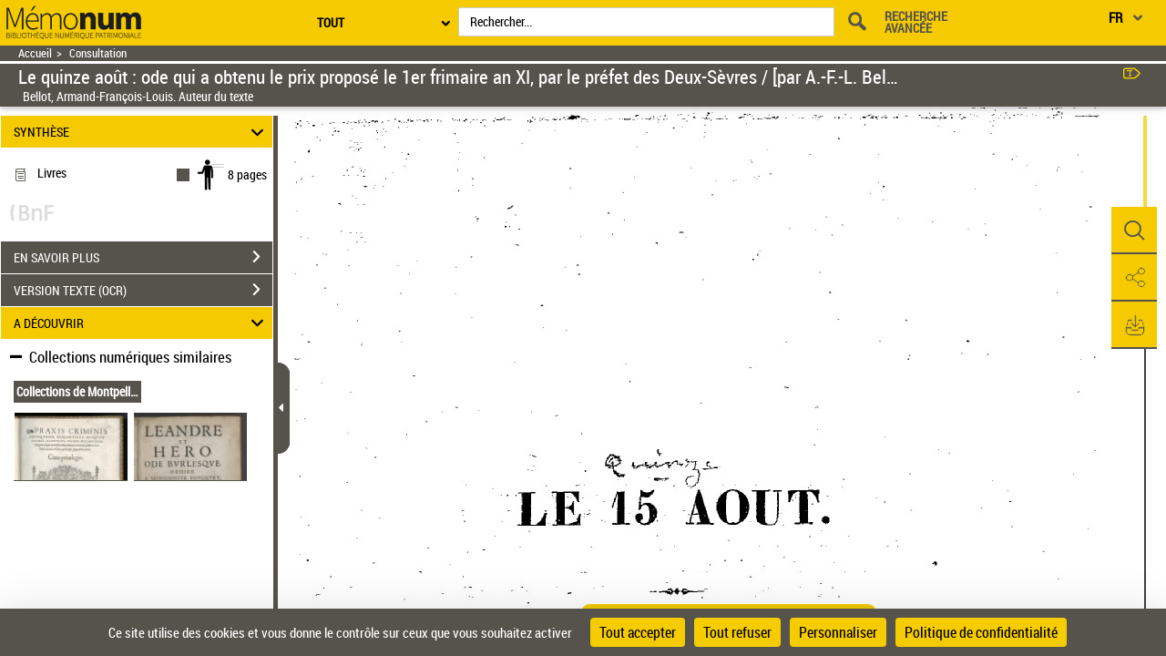

--- FILE ---
content_type: application/javascript
request_url: https://memonum-mediatheques.montpellier3m.fr/assets/static/javascripts/application/controllers/pageAtterrissageControllers/visuLieuxEvoques_controller.js
body_size: 34
content:
(function() {
	"use strict";
}());
/**
 * Controlleur : visuLieuxEvoquesRegion
 * 
 */
Gallica.module("VisuLieuxEvoquesController",function(Viewer, Gallica, Backbone, Marionette, $, _){
	"use strict";
	
	Viewer.Controller = {
			
			initView: function(gallicarte){
				var model = new Backbone.Model();
				model.set({gallicarte: gallicarte});
				this.visuLieuxEvoquesView = new Gallica.Views.VisuLieuxEvoquesView({model : model});
				// On reset la vue 
				Gallica.visuLieuxEvoquesRegion.reset();
				Gallica.visuLieuxEvoquesRegion.show(this.visuLieuxEvoquesView);
			}
				
	};
	
});

--- FILE ---
content_type: application/javascript
request_url: https://memonum-mediatheques.montpellier3m.fr/assets/static/javascripts/vendor/media-element-player/lang/it.js
body_size: 1039
content:
'use strict';/*!
 * This is a `i18n` language object.
 *
 * Italian
 *
 * @author
 *   Jalios (Twitter: @Jalios)
 *   Sascha 'SoftCreatR' Greuel
 *
 * @see core/i18n.js
 */
(function (exports) {
	if (exports.it === undefined) {
		exports.it = {
			'mejs.plural-form': 1,			
			'mejs.download-file': 'Scaricare il file',			
			'mejs.install-flash': 'Stai utilizzando un browser che non dispone di Flash Player abilitato o installato. Accenda il tuo plug-in Flash Player o scarica la versione più recente da https://get.adobe.com/flashplayer/',			
			'mejs.fullscreen': 'Schermo intero',			
			'mejs.play': 'Eseguire',
			'mejs.pause': 'Pausa',			
			'mejs.time-slider': 'Barra di scorrimento',
			'mejs.time-help-text': 'Utilizzare i tasti Freccia sinistra/Freccia destra per avanzare di un secondo, Freccia Su/Giù per avanzare dieci secondi.',
			'mejs.live-broadcast' : 'Trasmissione in diretta',			
			'mejs.volume-help-text': 'Utilizzare i tasti Freccia Su/Giù per aumentare o diminuire il volume.',
			'mejs.unmute': 'Disattivare muto',
			'mejs.mute': 'Muto',
			'mejs.volume-slider': 'Barra del volume',			
			'mejs.video-player': 'Lettore Video',
			'mejs.audio-player': 'Lettore Audio',			
			'mejs.captions-subtitles': 'Acquisizioni/sottotitoli',
			'mejs.captions-chapters': 'Capitoli',
			'mejs.none': 'Nessuno',
			'mejs.afrikaans': 'Afrikaans',
			'mejs.albanian': 'Albanese',
			'mejs.arabic': 'Arabo',
			'mejs.belarusian': 'Bielorusso',
			'mejs.bulgarian': 'Bulgaro',
			'mejs.catalan': 'Catalano',
			'mejs.chinese': 'Cinese',
			'mejs.chinese-semplificato': 'Cinese (Semplificato)',
			'mejs.chinese-traditional': 'Cinese (Tradizionale)',
			'mejs.croatian': 'Croato',
			'mejs.czech': 'Ceco',
			'mejs.danish': 'Danese',
			'mejs.dutch': 'Olandese',
			'mejs.english': 'Inglese',
			'mejs.estonian': 'Estone',
			'mejs.filipino': 'Filippino',
			'mejs.finnish': 'Finlandese',
			'mejs.french': 'Francese',
			'mejs.galician': 'Galiziano',
			'mejs.german': 'Tedesco',
			'mejs.greek': 'Greco',
			'mejs.haitian-creole': 'Creolo Haitiano',
			'mejs.hebrew': 'Ebraico',
			'mejs.hindi': 'Hindi',
			'mejs.hungarian': 'Ungherese',
			'mejs.icelandic': 'Islandese',
			'mejs.indonesian': 'Indonesiano',
			'mejs.irish': 'Irlandese',
			'mejs.italian': 'Italiano',
			'mejs.japanese': 'Giapponese',
			'mejs.korean': 'Coreano',
			'mejs.latvian': 'Lettone',
			'mejs.lithuanian': 'Lituano',
			'mejs.macedonian': 'Macedone',
			'mejs.malay': 'Malay',
			'mejs.maltese': 'Maltese',
			'mejs.norwegian': 'Norvegese',
			'mejs.persian': 'Persiano',
			'mejs.polish': 'Polacco',
			'mejs.portuguese': 'Portoghese',
			'mejs.romanian': 'Rumeno',
			'mejs.russian': 'Russo',
			'mejs.serbian': 'Serbo',
			'mejs.slovak': 'Slovacco',
			'mejs.slovenian': 'Sloveno',
			'mejs.spanish': 'Spagnolo',
			'mejs.swahili': 'Swahili',
			'mejs.swedish': 'Svedese',
			'mejs.tagalog': 'Tagalog',
			'mejs.thai': 'Thai',
			'mejs.turkish': 'Turco',
			'mejs.ukrainian': 'Ucraino',
			'mejs.vietnamese': 'Vietnamita',
			'mejs.welsh': 'Gallese',
			'mejs.yiddish': 'Yiddish',
				
			'mejs.next.track.msg':'Andare all’intervallo successivo',
			'mejs.previous.track.msg':'Andare all’intervallo precedente',
			'mejs.loop.on.msg':'Disattivare la ripetizione',
			'mejs.loop.off.msg':'Attivare la ripetizione'
		};
	}
})(mejs.i18n);

--- FILE ---
content_type: application/javascript
request_url: https://memonum-mediatheques.montpellier3m.fr/assets/static/javascripts/application/views/pageAtterrissageViews/visuRebonds_view.js
body_size: 2706
content:
(function() {
	'use strict';
}());

Gallica.addRegions({
	
	resourceRebondRegion: '#resourceRebondRegion',
	textualResourcesRegion: '#textualResourcesRegion',
	
	relatedPressRebondRegion: '#relatedPressRebondRegion',
	subjectRebondRegion: '#subjectRebondRegion',
	visualSubjectResultsRegion: '#visualSubjectResultsRegion',
	textualSubjectsRegion: '#textualSubjectsRegion',

	auteurRebondRegion: '#auteurRebondRegion',
	visualAuteurResultsRegion: '#visualAuteurResultsRegion',
	textualAuteursRegion: '#textualAuteursRegion',

	descriptionRebondRegion: '#descriptionRebondRegion',
	visualDescriptionResultsRegion: '#visualDescriptionResultsRegion',
	textualDescriptionsRegion: '#textualDescriptionsRegion'
	
});

Gallica.module('Views',	function(Views, Gallica, Backbone, Marionette, $, _) {
			'use strict';

		Views.VisuRebondsView = Marionette.ItemView.extend({
			
			initialize : function() {
				this.ark = this.model.attributes.contenu.ark;
				
				this.relatedPressResultsCollection = null;
				
				this.subjects = this.model.attributes.contenu.subjects;
				this.auteurs = this.model.attributes.contenu.auteurs;
				this.descriptions = this.model.attributes.contenu.descriptions;
				this.resources = this.model.attributes.contenu.resources;
				
				this.subjectRebondView = null;
				this.visualSubjectResultsCollection = null;
				this.textualSubjectsView = null;
				
				this.auteurRebondView = null;
				this.visualAuteurResultsCollection = null;
				this.textualAuteursView = null;
				
				this.descriptionRebondView = null;
				this.visualDescriptionResultsCollection = null;
				this.textualDescriptionsView = null;
				
				this.resourceRebondView = null;
				this.visualResourceResultsCollection = null;
				this.textualResourcesView = null;
				
				this.displayRelatedPressRebond = $("#rebondRelatedPress").length;
				this.displaySubjectRebond = $("#rebondSujet").length;
				this.displayAuteurRebond = $("#rebondAuteur").length;
				this.displayResourceRebond = $("#rebondResource").length;
				this.displayDescriptionRebond = $("#rebondDescription").length;
				this.displayIllustrationRebond = false;
				
				if(this.displayRelatedPressRebond){
					this.addRelatedPressRebondContent();
				}
				
				if(this.displaySubjectRebond){
					this.addSubjectRebondContent();
				}
				if(this.displayAuteurRebond){
					this.addAuteurRebondContent();
				}
				if(this.displayResourceRebond){
					this.addResourceRebondContent();
				}
				if(this.displayDescriptionRebond){
					this.addDescriptionRebondContent();
				}
				
				this.addIllustrationRebondContent();
				
				this.displayDiscoverMenu =	this.displayRelatedPressRebond || 
											this.displaySubjectRebond || 
											this.displayAuteurRebond || 
											this.displayResourceRebond ||
											this.displayDescriptionRebond||
											this.displayIllustrationRebond;
				
				if(!this.displayDiscoverMenu){
					$("#acc_1-1").hide();
				} else{
					Gallica.VisuAccordionPanelsHeightController.Controller.setDiscoverPanelHeight();
				}
				if($(".rebondToolTip").length){
					$(".rebondToolTip").get(0).id='firstTitle';
				}
			},
			
			addIllustrationRebondContent: function(){
					var urlService, illustrationFragment;
					urlService = "/services/getIllustrationFragment";
					$.ajax({
						method : 'post',
						url : urlService,
						data : {'ark': this.ark},
						async : false,
						context : this,
						success : function(response) {
							illustrationFragment = response.fragment;
							if(illustrationFragment.active){
								this.displayIllustrationRebond = true;
								this.visuIllustrationView = new Gallica.Views.VisuIllustrationView({model: new Backbone.Model(illustrationFragment)});
								Gallica.visuIllustrationRegion.show(this.visuIllustrationView);
							}
						}
					});
			},
			
			addRelatedPressRebondContent: function(){
				var urlService, relatedPressFragment, relatedPressItemList;
				if(this.relatedPressResultsCollection === null){
					urlService = "/services/getRelatedPressFragment";
					$.ajax({
						method : 'post',
						url : urlService,
						data : {'ark': this.ark},
						async : false,
						context : this,
						success : function(response) {
							relatedPressFragment = response.fragment;
							relatedPressItemList = relatedPressFragment.relatedPressItemList;
							if(!relatedPressItemList.length){
								$("#rebondRelatedPress").parent().hide();
								this.displayRelatedPressRebond = false;
							}
	                        this.relatedPressResultsCollection = new Gallica.Views.RelatedPressResultsCollection({collection : new Backbone.Collection(relatedPressItemList)});                        
	                        Gallica.relatedPressRebondRegion.show(this.relatedPressResultsCollection);
	                        if(relatedPressItemList.length === 1){
		                        const newHeight = ($('#relatedPressRebondRegion .oneRebondResult').height()*1.7).toString();
	                        	$('#relatedPressRebondRegion .oneRebondResult').css('background-size', 'auto 100%').css('height', newHeight+'px');
	                        	$('#relatedPressRebondRegion .rebondResult').css('grid-template-columns', 'repeat(1, 1fr)');
	                        }
						}
					});
				}
			},
			
			addSubjectRebondContent: function(){
				var urlService, discoverFragment, visualSubject, textualSubjects;
				if(this.subjectRebondView === null && this.visualSubjectResultsCollection === null && this.textualSubjectsView === null){
					urlService = "/services/getRebondContent";
					$.ajax({
						method : 'post',
						url : urlService,
						data : {'ark': this.ark, 'type_menu': 'rebondSujet', 'object_list': this.subjects},
						async : false,
						context : this,
						success : function(response) {
							discoverFragment = response.fragment;
							visualSubject = discoverFragment.visualRebond;
							textualSubjects = discoverFragment.textualRebonds;
							if(discoverFragment.cliquable){
								$("#rebondSujet").parent().hide();
								this.displaySubjectRebond = false;
							}
							if(visualSubject !== undefined){
								this.subjectRebondView = new Gallica.Views.SubjectRebondView({model: new Backbone.Model(visualSubject)});
								Gallica.subjectRebondRegion.show(this.subjectRebondView);
		                        this.visualSubjectResultsCollection = new Gallica.Views.VisualSubjectResultsCollection({collection : new Backbone.Collection(visualSubject.resultFragment)});                        
		                        Gallica.visualSubjectResultsRegion.show(this.visualSubjectResultsCollection);
							}
							if(textualSubjects !== undefined){
		                        this.textualSubjectsView = new Gallica.Views.TextualSubjectsView({collection : new Backbone.Collection(textualSubjects)});                        
		                        Gallica.textualSubjectsRegion.show(this.textualSubjectsView);
							}
						}
					});
				}
			},
			
			addAuteurRebondContent: function(){
				var urlService, discoverFragment, visualAuteur, textualAuteurs;
				if(this.auteurRebondView === null && this.visualAuteurResultsCollection === null && this.textualAuteursView === null){
					urlService = "/services/getRebondContent";
					$.ajax({
						method : 'post',
						url : urlService,
						data : {'ark': this.ark, 'type_menu': 'rebondAuteur', 'object_list': this.auteurs},
						async : false,
						context : this,
						success : function(response) {
							discoverFragment = response.fragment;
							visualAuteur = discoverFragment.visualRebond;
							textualAuteurs = discoverFragment.textualRebonds;
							if(discoverFragment.cliquable){
								$("#rebondAuteur").parent().hide();
								this.displayAuteurRebond = false;
							}
							if(visualAuteur !== undefined){
								this.auteurRebondView = new Gallica.Views.AuteurRebondView({model: new Backbone.Model(visualAuteur)});
								Gallica.auteurRebondRegion.show(this.auteurRebondView);
		                        this.visualAuteurResultsCollection = new Gallica.Views.VisualAuteurResultsCollection({collection : new Backbone.Collection(visualAuteur.resultFragment)});                        
		                        Gallica.visualAuteurResultsRegion.show(this.visualAuteurResultsCollection);
							}
							if(textualAuteurs !== undefined){
		                        this.textualAuteursView = new Gallica.Views.TextualAuteursView({collection : new Backbone.Collection(textualAuteurs)});                        
		                        Gallica.textualAuteursRegion.show(this.textualAuteursView);
							}
						}
					});
				}
			},
			
			addResourceRebondContent: function(){
				var urlService, discoverFragment, textualResources;
				if(this.resourceRebondView === null && this.visualResourceResultsCollection === null && this.textualResourcesView === null){
					urlService = "/services/getRebondResourceContent";
					$.ajax({
						method : 'post',
						url : urlService,
						data : {'ark': this.ark},
						async : false,
						context : this,
						success : function(response) {
							console.log(response);
							discoverFragment = response.fragment;
							textualResources = discoverFragment.textualRebonds;
							if(discoverFragment.cliquable){
								$("#rebondResource").parent().hide();
								this.displayResourceRebond = false;
							}
							
							if(textualResources !== undefined){
		                        this.textualResourcesView = new Gallica.Views.TextualResourcesView({collection : new Backbone.Collection(textualResources)});                        
		                        Gallica.textualResourcesRegion.show(this.textualResourcesView);
							}
						}
					});
				}
			},
			
			addDescriptionRebondContent: function(){
				var urlService, discoverFragment, visualDescription, textualDescriptions;
				if(this.descriptionRebondView === null && this.visualDescriptionResultsCollection === null && this.textualDescriptionsView === null){
					urlService = "/services/getRebondContent";
					$.ajax({
						method : 'post',
						url : urlService,
						data : {'ark': this.ark, 'type_menu': 'rebondDescription', 'object_list': this.descriptions},
						async : false,
						context : this,
						success : function(response) {
							discoverFragment = response.fragment;
							visualDescription = discoverFragment.visualRebond;
							textualDescriptions = discoverFragment.textualRebonds;
							if(discoverFragment.cliquable){
								$("#rebondDescription").parent().hide();
								this.displayDescriptionRebond = false;
							}
							if(visualDescription !== undefined){
								this.descriptionRebondView = new Gallica.Views.DescriptionRebondView({model: new Backbone.Model(visualDescription)});
								Gallica.descriptionRebondRegion.show(this.descriptionRebondView);
		                        this.visualDescriptionResultsCollection = new Gallica.Views.VisualDescriptionResultsCollection({collection : new Backbone.Collection(visualDescription.resultFragment)});
		                        Gallica.visualDescriptionResultsRegion.show(this.visualDescriptionResultsCollection);
							}
							if(textualDescriptions !== undefined){
		                        this.textualDescriptionsView = new Gallica.Views.TextualDescriptionsView({collection : new Backbone.Collection(textualDescriptions)});
		                        Gallica.textualDescriptionsRegion.show(this.textualDescriptionsView);
							}
						}
					});
				}
			}
		});
		
		// views de rebond periodiques liées
		
		Views.OneRelatedPressResult = Backbone.Marionette.ItemView.extend({
			tagName: "span",
			className: 'oneRebondResult',
			template: "#oneRelatedPressResultTemplate",
			initialize: function() {
				$(this.$el).css("background-image", "url("+this.model.attributes.lowresImageSrc+")");
				$(this.$el).css("background-size", "100% auto");
				$(this.$el).css("background-position", "top center");
				$(this.$el).css("background-repeat", "no-repeat");
			}
		});
		
		Views.RelatedPressResultsCollection = Backbone.Marionette.CollectionView.extend({
			tagName: "div",
			className: 'rebondResult',
			events:{
				"mousemove .rebondImgSpan": "displayHighresImg",
				"mouseout .rebondDocLink": "hideHighresImg"
			},
			getChildView : function() {
				return Views.OneRelatedPressResult;
			},
			displayHighresImg: function(event) {
				$("#heighresImgDiv img").attr("src", $(event.currentTarget).find('.heighresImgUrl').text());
			},
			hideHighresImg: function(event) {
				$("#heighresImgDiv img").attr("src", '');
			}
		});
		
        // views de rebond sujet	 
		
		Views.SubjectRebondView = Backbone.Marionette.ItemView.extend({
			template: "#subjectRebondTemplate",
			events:{
				"click .rebondResultLink": "redirectToPageResult",
				'keydown .rebondResultLink' : 'redirectToPageResultByKeyDown',
				"click .rebondXitiSimilarSubjects" : "sendRebondXitiSimilarSubjects",
			},
			
			redirectToPageResult: function(e){
				var url = $(e.currentTarget).next("span.resultUrl").text();
				window.location.href = url;
			},
			sendHitXiti: function(textXiti){
				$.after('10ms').done(function(){
					xt_med('C', XitiModel.codeNiveau2, textXiti, 'A');
				}.bind(this));
			},

			sendRebondXitiSimilarSubjects: function() {
				this.sendHitXiti("Rebonds::Sujet");
			},
		
			
			redirectToPageResultByKeyDown: function(e){
				if(e.keyCode === 13){
					this.redirectToPageResult(e);
				}
			}
		});
		
		Views.OneSubjectResult = Backbone.Marionette.ItemView.extend({
			tagName: "span",
			className: 'oneRebondResult',
			template: "#oneSubjectResultTemplate",
			initialize: function() {
				$(this.$el).css("background-image", "url("+this.model.attributes.resultUrlThumbnail+")");
				$(this.$el).css("background-size", "100% auto");
				$(this.$el).css("background-position", "top center");
				$(this.$el).css("background-repeat", "no-repeat");
			}
		});
		
		Views.OneTextualSubject = Backbone.Marionette.ItemView.extend({
			tagName: "span",
			template: "#oneTextualSubjectTemplate"
		});
		
		Views.VisualSubjectResultsCollection = Backbone.Marionette.CollectionView.extend({
			tagName: "div",
			className: 'rebondResult',
			events:{
				"mousemove .rebondImgSpan": "displayHighresImg",
				"mouseout .rebondDocLink": "hideHighresImg"
			},
			getChildView : function() {
				return Views.OneSubjectResult;
			},
			displayHighresImg: function(event) {
				$("#heighresImgDiv img").attr("src", $(event.currentTarget).find('.heighresImgUrl').text());
			},
			hideHighresImg: function(event) {
				$("#heighresImgDiv img").attr("src", '');
			}
		});
		
		Views.TextualSubjectsView = Backbone.Marionette.CollectionView.extend({
			tagName: "div",
			className: 'textualRebonds',
			getChildView : function() {
				return Views.OneTextualSubject;
			}
		});
		
        // views de rebond auteur
		
		Views.AuteurRebondView = Backbone.Marionette.ItemView.extend({
			template: "#auteurRebondTemplate",
			events:{
				"click .rebondResultLink": "redirectToPageResult",
				'keydown .rebondResultLink' : 'redirectToPageResultByKeyDown',
				"click .rebondXitiSimilarAuteurs" : "sendRebondXitiSimilarAuteurs",
			},
			
			redirectToPageResult: function(e){
				var url = $(e.currentTarget).next("span.resultUrl").text();
				window.location.href = url;
			},
			sendHitXiti: function(textXiti){
				$.after('10ms').done(function(){
					xt_med('C', XitiModel.codeNiveau2, textXiti, 'A');
				}.bind(this));
			},

			sendRebondXitiSimilarAuteurs: function() {
				this.sendHitXiti("Rebonds::Auteur");
			},
			redirectToPageResultByKeyDown: function(e){
				if(e.keyCode === 13){
					this.redirectToPageResult(e);
				}
			}
		});
		//ressource
		Views.ResourceRebondView = Backbone.Marionette.ItemView.extend({
			template: "#resourceRebondTemplate",
			events:{
				"click .rebondResultLink": "redirectToPageResult",
				'keydown .rebondResultLink' : 'redirectToPageResultByKeyDown',
				"click .rebondXitiSimilarResources" : "sendRebondXitiSimilarResources",
			},
			
			redirectToPageResult: function(e){
				var url = $(e.currentTarget).next("span.resultUrl").text();
				window.location.href = url;
			},
			sendHitXiti: function(textXiti){
				$.after('10ms').done(function(){
					xt_med('C', XitiModel.codeNiveau2, textXiti, 'A');
				}.bind(this));
			},

			sendRebondXitiSimilarResources: function() {
				this.sendHitXiti("Rebonds::Resource");
			},
			redirectToPageResultByKeyDown: function(e){
				if(e.keyCode === 13){
					this.redirectToPageResult(e);
				}
			}
		});
		
		Views.OneAuteurResult = Backbone.Marionette.ItemView.extend({
			tagName: "span",
			className: 'oneRebondResult',
			template: "#oneAuteurResultTemplate",
			initialize: function() {
				$(this.$el).css("background-image", "url("+this.model.attributes.resultUrlThumbnail+")");
				$(this.$el).css("background-size", "100% auto");
				$(this.$el).css("background-position", "top center");
				$(this.$el).css("background-repeat", "no-repeat");
			}
		});
		
		Views.OneTextualAuteur = Backbone.Marionette.ItemView.extend({
			tagName: "span",
			template: "#oneTextualAuteurTemplate"
		});
		
		//ressource
		Views.OneTextualResource = Backbone.Marionette.ItemView.extend({
			tagName: "span",
			template: "#oneTextualResourceTemplate"
		});


		Views.VisualAuteurResultsCollection = Backbone.Marionette.CollectionView.extend({
			tagName: "div",
			className: 'rebondResult',
			events:{
				"mousemove .rebondImgSpan": "displayHighresImg",
				"mouseout .rebondDocLink": "hideHighresImg",
				"focus .rebondDocLink": "displayHighresImg",
				"blur .rebondDocLink": "hideHighresImg"
			},
			getChildView : function() {
				return Views.OneAuteurResult;
			},
			displayHighresImg: function(event) {
				$("#heighresImgDiv img").attr("src", '');
				$("#heighresImgDiv img").attr("src", $(event.currentTarget).find('.heighresImgUrl').text());
			},
			hideHighresImg: function(event) {
				$("#heighresImgDiv img").attr("src", '');
			},
			displayOrHideHighresImg: function(event) {
				if (event.keyCode === 32) {
					if($("#heighresImgDiv img").attr("src") === ''){
						$("#heighresImgDiv img").attr("src", $(event.currentTarget).find('.heighresImgUrl').text());
					}else{
						$("#heighresImgDiv img").attr("src", '');
					}
				}
				if (event.keyCode === 9) {
					$("#heighresImgDiv img").attr("src", '');
				}
			}
		});
		
		Views.TextualAuteursView = Backbone.Marionette.CollectionView.extend({
			tagName: "div",
			className: 'textualRebonds',
			getChildView : function() {
				return Views.OneTextualAuteur;
			}
		});
		
		   // views de rebond resource
		
		
		Views.TextualResourcesView = Backbone.Marionette.CollectionView.extend({
			tagName: "div",
			className: 'textualRebondsClass',
			getChildView : function() {
				return Views.OneTextualResource;
			}
		});
		
        // views de rebond description
		
		Views.DescriptionRebondView = Backbone.Marionette.ItemView.extend({
			template: "#descriptionRebondTemplate",
			events:{
				"click .rebondResultLink": "redirectToPageResult",
				'keydown .rebondResultLink' : 'redirectToPageResultByKeyDown',
				"click .rebondXitiSimilarDescriptions" : "sendRebondXitiSimilarDescriptions",
			},
			
			redirectToPageResult: function(e){
				var url = $(e.currentTarget).next("span.resultUrl").text();
				window.location.href = url;
			},
			sendHitXiti: function(textXiti){
				$.after('10ms').done(function(){
					xt_med('C', XitiModel.codeNiveau2, textXiti, 'A');
				}.bind(this));
			},

			sendRebondXitiSimilarDescriptions: function() {
				this.sendHitXiti("Rebonds::Collection");
			},
			redirectToPageResultByKeyDown: function(e){
				if(e.keyCode === 13){
					this.redirectToPageResult(e);
				}
			}
		});
		
		Views.OneDescriptionResult = Backbone.Marionette.ItemView.extend({
			tagName: "span",
			className: 'oneRebondResult',
			template: "#oneDescriptionResultTemplate",
			initialize: function() {
				$(this.$el).css("background-image", "url("+this.model.attributes.resultUrlThumbnail+")");
				$(this.$el).css("background-size", "100% auto");
				$(this.$el).css("background-position", "top center");
				$(this.$el).css("background-repeat", "no-repeat");
			}
		});
		
		Views.OneTextualDescription = Backbone.Marionette.ItemView.extend({
			tagName: "span",
			template: "#oneTextualDescriptionTemplate"
		});
		
		Views.VisualDescriptionResultsCollection = Backbone.Marionette.CollectionView.extend({
			tagName: "div",
			className: 'rebondResult',
			events:{
				"mousemove .rebondImgSpan": "displayHighresImg",
				"mouseout .rebondDocLink": "hideHighresImg"
			},
			getChildView : function() {
				return Views.OneDescriptionResult;
			},
			displayHighresImg: function(event) {
				$("#heighresImgDiv img").attr("src", $(event.currentTarget).find('.heighresImgUrl').text());
			},
			
			hideHighresImg: function(event) {
				$("#heighresImgDiv img").attr("src", '');
			}
		});
		
		Views.TextualDescriptionsView = Backbone.Marionette.CollectionView.extend({
			tagName: "div",
			className: 'textualRebonds',
			getChildView : function() {
				return Views.OneTextualDescription;
			}
		});
		
	});